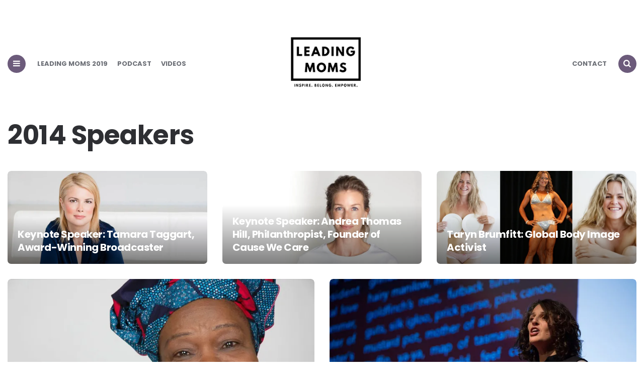

--- FILE ---
content_type: text/html; charset=UTF-8
request_url: http://leadingmoms.ca/category/speaker/2014/
body_size: 12943
content:
<!DOCTYPE html>
<html lang="en-US">
<head>
<meta charset="UTF-8">
<meta name="viewport" content="width=device-width, initial-scale=1.0">
<link rel="profile" href="http://gmpg.org/xfn/11">

<title>2014 Speakers &#8211; Leading Moms</title>
<meta name='robots' content='max-image-preview:large' />

<!-- Google Tag Manager for WordPress by gtm4wp.com -->
<script data-cfasync="false" data-pagespeed-no-defer>
	var gtm4wp_datalayer_name = "dataLayer";
	var dataLayer = dataLayer || [];
</script>
<!-- End Google Tag Manager for WordPress by gtm4wp.com --><link rel='dns-prefetch' href='//secure.gravatar.com' />
<link rel='dns-prefetch' href='//stats.wp.com' />
<link rel='dns-prefetch' href='//fonts.googleapis.com' />
<link rel='dns-prefetch' href='//v0.wordpress.com' />
<link rel='dns-prefetch' href='//c0.wp.com' />
<link rel='dns-prefetch' href='//i0.wp.com' />
<script type="text/javascript">
window._wpemojiSettings = {"baseUrl":"https:\/\/s.w.org\/images\/core\/emoji\/14.0.0\/72x72\/","ext":".png","svgUrl":"https:\/\/s.w.org\/images\/core\/emoji\/14.0.0\/svg\/","svgExt":".svg","source":{"concatemoji":"http:\/\/leadingmoms.ca\/wp-includes\/js\/wp-emoji-release.min.js?ver=6.1.9"}};
/*! This file is auto-generated */
!function(e,a,t){var n,r,o,i=a.createElement("canvas"),p=i.getContext&&i.getContext("2d");function s(e,t){var a=String.fromCharCode,e=(p.clearRect(0,0,i.width,i.height),p.fillText(a.apply(this,e),0,0),i.toDataURL());return p.clearRect(0,0,i.width,i.height),p.fillText(a.apply(this,t),0,0),e===i.toDataURL()}function c(e){var t=a.createElement("script");t.src=e,t.defer=t.type="text/javascript",a.getElementsByTagName("head")[0].appendChild(t)}for(o=Array("flag","emoji"),t.supports={everything:!0,everythingExceptFlag:!0},r=0;r<o.length;r++)t.supports[o[r]]=function(e){if(p&&p.fillText)switch(p.textBaseline="top",p.font="600 32px Arial",e){case"flag":return s([127987,65039,8205,9895,65039],[127987,65039,8203,9895,65039])?!1:!s([55356,56826,55356,56819],[55356,56826,8203,55356,56819])&&!s([55356,57332,56128,56423,56128,56418,56128,56421,56128,56430,56128,56423,56128,56447],[55356,57332,8203,56128,56423,8203,56128,56418,8203,56128,56421,8203,56128,56430,8203,56128,56423,8203,56128,56447]);case"emoji":return!s([129777,127995,8205,129778,127999],[129777,127995,8203,129778,127999])}return!1}(o[r]),t.supports.everything=t.supports.everything&&t.supports[o[r]],"flag"!==o[r]&&(t.supports.everythingExceptFlag=t.supports.everythingExceptFlag&&t.supports[o[r]]);t.supports.everythingExceptFlag=t.supports.everythingExceptFlag&&!t.supports.flag,t.DOMReady=!1,t.readyCallback=function(){t.DOMReady=!0},t.supports.everything||(n=function(){t.readyCallback()},a.addEventListener?(a.addEventListener("DOMContentLoaded",n,!1),e.addEventListener("load",n,!1)):(e.attachEvent("onload",n),a.attachEvent("onreadystatechange",function(){"complete"===a.readyState&&t.readyCallback()})),(e=t.source||{}).concatemoji?c(e.concatemoji):e.wpemoji&&e.twemoji&&(c(e.twemoji),c(e.wpemoji)))}(window,document,window._wpemojiSettings);
</script>
<style type="text/css">
img.wp-smiley,
img.emoji {
	display: inline !important;
	border: none !important;
	box-shadow: none !important;
	height: 1em !important;
	width: 1em !important;
	margin: 0 0.07em !important;
	vertical-align: -0.1em !important;
	background: none !important;
	padding: 0 !important;
}
</style>
	<link rel='stylesheet' id='wp-block-library-css' href='https://c0.wp.com/c/6.1.9/wp-includes/css/dist/block-library/style.min.css' type='text/css' media='all' />
<style id='wp-block-library-inline-css' type='text/css'>
.has-text-align-justify{text-align:justify;}
</style>
<link rel='stylesheet' id='jetpack-videopress-video-block-view-css' href='http://leadingmoms.ca/wp-content/plugins/jetpack/jetpack_vendor/automattic/jetpack-videopress/build/block-editor/blocks/video/view.css?minify=false&#038;ver=317afd605f368082816f' type='text/css' media='all' />
<link rel='stylesheet' id='mediaelement-css' href='https://c0.wp.com/c/6.1.9/wp-includes/js/mediaelement/mediaelementplayer-legacy.min.css' type='text/css' media='all' />
<link rel='stylesheet' id='wp-mediaelement-css' href='https://c0.wp.com/c/6.1.9/wp-includes/js/mediaelement/wp-mediaelement.min.css' type='text/css' media='all' />
<link rel='stylesheet' id='classic-theme-styles-css' href='https://c0.wp.com/c/6.1.9/wp-includes/css/classic-themes.min.css' type='text/css' media='all' />
<style id='global-styles-inline-css' type='text/css'>
body{--wp--preset--color--black: #000000;--wp--preset--color--cyan-bluish-gray: #abb8c3;--wp--preset--color--white: #ffffff;--wp--preset--color--pale-pink: #f78da7;--wp--preset--color--vivid-red: #cf2e2e;--wp--preset--color--luminous-vivid-orange: #ff6900;--wp--preset--color--luminous-vivid-amber: #fcb900;--wp--preset--color--light-green-cyan: #7bdcb5;--wp--preset--color--vivid-green-cyan: #00d084;--wp--preset--color--pale-cyan-blue: #8ed1fc;--wp--preset--color--vivid-cyan-blue: #0693e3;--wp--preset--color--vivid-purple: #9b51e0;--wp--preset--color--theme-color-one: #6c5b7b;--wp--preset--color--theme-color-two: #f67280;--wp--preset--color--theme-color-three: #f8b195;--wp--preset--color--theme-color-four: #c06c84;--wp--preset--color--very-dark-grey: #2e2f33;--wp--preset--color--dark-grey: #45464b;--wp--preset--color--medium-grey: #94979e;--wp--preset--color--light-grey: #D3D3D3;--wp--preset--gradient--vivid-cyan-blue-to-vivid-purple: linear-gradient(135deg,rgba(6,147,227,1) 0%,rgb(155,81,224) 100%);--wp--preset--gradient--light-green-cyan-to-vivid-green-cyan: linear-gradient(135deg,rgb(122,220,180) 0%,rgb(0,208,130) 100%);--wp--preset--gradient--luminous-vivid-amber-to-luminous-vivid-orange: linear-gradient(135deg,rgba(252,185,0,1) 0%,rgba(255,105,0,1) 100%);--wp--preset--gradient--luminous-vivid-orange-to-vivid-red: linear-gradient(135deg,rgba(255,105,0,1) 0%,rgb(207,46,46) 100%);--wp--preset--gradient--very-light-gray-to-cyan-bluish-gray: linear-gradient(135deg,rgb(238,238,238) 0%,rgb(169,184,195) 100%);--wp--preset--gradient--cool-to-warm-spectrum: linear-gradient(135deg,rgb(74,234,220) 0%,rgb(151,120,209) 20%,rgb(207,42,186) 40%,rgb(238,44,130) 60%,rgb(251,105,98) 80%,rgb(254,248,76) 100%);--wp--preset--gradient--blush-light-purple: linear-gradient(135deg,rgb(255,206,236) 0%,rgb(152,150,240) 100%);--wp--preset--gradient--blush-bordeaux: linear-gradient(135deg,rgb(254,205,165) 0%,rgb(254,45,45) 50%,rgb(107,0,62) 100%);--wp--preset--gradient--luminous-dusk: linear-gradient(135deg,rgb(255,203,112) 0%,rgb(199,81,192) 50%,rgb(65,88,208) 100%);--wp--preset--gradient--pale-ocean: linear-gradient(135deg,rgb(255,245,203) 0%,rgb(182,227,212) 50%,rgb(51,167,181) 100%);--wp--preset--gradient--electric-grass: linear-gradient(135deg,rgb(202,248,128) 0%,rgb(113,206,126) 100%);--wp--preset--gradient--midnight: linear-gradient(135deg,rgb(2,3,129) 0%,rgb(40,116,252) 100%);--wp--preset--duotone--dark-grayscale: url('#wp-duotone-dark-grayscale');--wp--preset--duotone--grayscale: url('#wp-duotone-grayscale');--wp--preset--duotone--purple-yellow: url('#wp-duotone-purple-yellow');--wp--preset--duotone--blue-red: url('#wp-duotone-blue-red');--wp--preset--duotone--midnight: url('#wp-duotone-midnight');--wp--preset--duotone--magenta-yellow: url('#wp-duotone-magenta-yellow');--wp--preset--duotone--purple-green: url('#wp-duotone-purple-green');--wp--preset--duotone--blue-orange: url('#wp-duotone-blue-orange');--wp--preset--font-size--small: 13px;--wp--preset--font-size--medium: 20px;--wp--preset--font-size--large: 36px;--wp--preset--font-size--x-large: 42px;--wp--preset--spacing--20: 0.44rem;--wp--preset--spacing--30: 0.67rem;--wp--preset--spacing--40: 1rem;--wp--preset--spacing--50: 1.5rem;--wp--preset--spacing--60: 2.25rem;--wp--preset--spacing--70: 3.38rem;--wp--preset--spacing--80: 5.06rem;}:where(.is-layout-flex){gap: 0.5em;}body .is-layout-flow > .alignleft{float: left;margin-inline-start: 0;margin-inline-end: 2em;}body .is-layout-flow > .alignright{float: right;margin-inline-start: 2em;margin-inline-end: 0;}body .is-layout-flow > .aligncenter{margin-left: auto !important;margin-right: auto !important;}body .is-layout-constrained > .alignleft{float: left;margin-inline-start: 0;margin-inline-end: 2em;}body .is-layout-constrained > .alignright{float: right;margin-inline-start: 2em;margin-inline-end: 0;}body .is-layout-constrained > .aligncenter{margin-left: auto !important;margin-right: auto !important;}body .is-layout-constrained > :where(:not(.alignleft):not(.alignright):not(.alignfull)){max-width: var(--wp--style--global--content-size);margin-left: auto !important;margin-right: auto !important;}body .is-layout-constrained > .alignwide{max-width: var(--wp--style--global--wide-size);}body .is-layout-flex{display: flex;}body .is-layout-flex{flex-wrap: wrap;align-items: center;}body .is-layout-flex > *{margin: 0;}:where(.wp-block-columns.is-layout-flex){gap: 2em;}.has-black-color{color: var(--wp--preset--color--black) !important;}.has-cyan-bluish-gray-color{color: var(--wp--preset--color--cyan-bluish-gray) !important;}.has-white-color{color: var(--wp--preset--color--white) !important;}.has-pale-pink-color{color: var(--wp--preset--color--pale-pink) !important;}.has-vivid-red-color{color: var(--wp--preset--color--vivid-red) !important;}.has-luminous-vivid-orange-color{color: var(--wp--preset--color--luminous-vivid-orange) !important;}.has-luminous-vivid-amber-color{color: var(--wp--preset--color--luminous-vivid-amber) !important;}.has-light-green-cyan-color{color: var(--wp--preset--color--light-green-cyan) !important;}.has-vivid-green-cyan-color{color: var(--wp--preset--color--vivid-green-cyan) !important;}.has-pale-cyan-blue-color{color: var(--wp--preset--color--pale-cyan-blue) !important;}.has-vivid-cyan-blue-color{color: var(--wp--preset--color--vivid-cyan-blue) !important;}.has-vivid-purple-color{color: var(--wp--preset--color--vivid-purple) !important;}.has-black-background-color{background-color: var(--wp--preset--color--black) !important;}.has-cyan-bluish-gray-background-color{background-color: var(--wp--preset--color--cyan-bluish-gray) !important;}.has-white-background-color{background-color: var(--wp--preset--color--white) !important;}.has-pale-pink-background-color{background-color: var(--wp--preset--color--pale-pink) !important;}.has-vivid-red-background-color{background-color: var(--wp--preset--color--vivid-red) !important;}.has-luminous-vivid-orange-background-color{background-color: var(--wp--preset--color--luminous-vivid-orange) !important;}.has-luminous-vivid-amber-background-color{background-color: var(--wp--preset--color--luminous-vivid-amber) !important;}.has-light-green-cyan-background-color{background-color: var(--wp--preset--color--light-green-cyan) !important;}.has-vivid-green-cyan-background-color{background-color: var(--wp--preset--color--vivid-green-cyan) !important;}.has-pale-cyan-blue-background-color{background-color: var(--wp--preset--color--pale-cyan-blue) !important;}.has-vivid-cyan-blue-background-color{background-color: var(--wp--preset--color--vivid-cyan-blue) !important;}.has-vivid-purple-background-color{background-color: var(--wp--preset--color--vivid-purple) !important;}.has-black-border-color{border-color: var(--wp--preset--color--black) !important;}.has-cyan-bluish-gray-border-color{border-color: var(--wp--preset--color--cyan-bluish-gray) !important;}.has-white-border-color{border-color: var(--wp--preset--color--white) !important;}.has-pale-pink-border-color{border-color: var(--wp--preset--color--pale-pink) !important;}.has-vivid-red-border-color{border-color: var(--wp--preset--color--vivid-red) !important;}.has-luminous-vivid-orange-border-color{border-color: var(--wp--preset--color--luminous-vivid-orange) !important;}.has-luminous-vivid-amber-border-color{border-color: var(--wp--preset--color--luminous-vivid-amber) !important;}.has-light-green-cyan-border-color{border-color: var(--wp--preset--color--light-green-cyan) !important;}.has-vivid-green-cyan-border-color{border-color: var(--wp--preset--color--vivid-green-cyan) !important;}.has-pale-cyan-blue-border-color{border-color: var(--wp--preset--color--pale-cyan-blue) !important;}.has-vivid-cyan-blue-border-color{border-color: var(--wp--preset--color--vivid-cyan-blue) !important;}.has-vivid-purple-border-color{border-color: var(--wp--preset--color--vivid-purple) !important;}.has-vivid-cyan-blue-to-vivid-purple-gradient-background{background: var(--wp--preset--gradient--vivid-cyan-blue-to-vivid-purple) !important;}.has-light-green-cyan-to-vivid-green-cyan-gradient-background{background: var(--wp--preset--gradient--light-green-cyan-to-vivid-green-cyan) !important;}.has-luminous-vivid-amber-to-luminous-vivid-orange-gradient-background{background: var(--wp--preset--gradient--luminous-vivid-amber-to-luminous-vivid-orange) !important;}.has-luminous-vivid-orange-to-vivid-red-gradient-background{background: var(--wp--preset--gradient--luminous-vivid-orange-to-vivid-red) !important;}.has-very-light-gray-to-cyan-bluish-gray-gradient-background{background: var(--wp--preset--gradient--very-light-gray-to-cyan-bluish-gray) !important;}.has-cool-to-warm-spectrum-gradient-background{background: var(--wp--preset--gradient--cool-to-warm-spectrum) !important;}.has-blush-light-purple-gradient-background{background: var(--wp--preset--gradient--blush-light-purple) !important;}.has-blush-bordeaux-gradient-background{background: var(--wp--preset--gradient--blush-bordeaux) !important;}.has-luminous-dusk-gradient-background{background: var(--wp--preset--gradient--luminous-dusk) !important;}.has-pale-ocean-gradient-background{background: var(--wp--preset--gradient--pale-ocean) !important;}.has-electric-grass-gradient-background{background: var(--wp--preset--gradient--electric-grass) !important;}.has-midnight-gradient-background{background: var(--wp--preset--gradient--midnight) !important;}.has-small-font-size{font-size: var(--wp--preset--font-size--small) !important;}.has-medium-font-size{font-size: var(--wp--preset--font-size--medium) !important;}.has-large-font-size{font-size: var(--wp--preset--font-size--large) !important;}.has-x-large-font-size{font-size: var(--wp--preset--font-size--x-large) !important;}
.wp-block-navigation a:where(:not(.wp-element-button)){color: inherit;}
:where(.wp-block-columns.is-layout-flex){gap: 2em;}
.wp-block-pullquote{font-size: 1.5em;line-height: 1.6;}
</style>
<link rel='stylesheet' id='contact-form-7-css' href='http://leadingmoms.ca/wp-content/plugins/contact-form-7/includes/css/styles.css?ver=5.7.6' type='text/css' media='all' />
<link rel='stylesheet' id='theme-my-login-css' href='http://leadingmoms.ca/wp-content/plugins/theme-my-login/assets/styles/theme-my-login.min.css?ver=7.1.5' type='text/css' media='all' />
<link rel='stylesheet' id='fontello-css' href='http://leadingmoms.ca/wp-content/themes/carrino/css/fontello/css/fontello.css' type='text/css' media='all' />
<link rel='stylesheet' id='carrino-google-font-poppins-css' href='https://fonts.googleapis.com/css?family=Poppins:400,500,600,700,700i,800,800i' type='text/css' media='all' />
<link rel='stylesheet' id='carrino-reset-css' href='http://leadingmoms.ca/wp-content/themes/carrino/css/normalize.css?ver=1.0.0' type='text/css' media='all' />
<link rel='stylesheet' id='carrino-style-css' href='http://leadingmoms.ca/wp-content/themes/carrino/style.css?ver=1.3.2' type='text/css' media='all' />
<link rel='stylesheet' id='carrino-gutenberg-css' href='http://leadingmoms.ca/wp-content/themes/carrino/css/gutenberg.css?ver=1.0.0' type='text/css' media='all' />
<link rel='stylesheet' id='boosted-elements-progression-frontend-styles-css' href='http://leadingmoms.ca/wp-content/plugins/boosted-elements-progression/assets/css/frontend.min.css?ver=6.1.9' type='text/css' media='all' />
<link rel='stylesheet' id='boosted-elements-progression-prettyphoto-optional-css' href='http://leadingmoms.ca/wp-content/plugins/boosted-elements-progression/assets/css/prettyphoto.min.css?ver=6.1.9' type='text/css' media='all' />
<link rel='stylesheet' id='jetpack_css-css' href='https://c0.wp.com/p/jetpack/12.1.2/css/jetpack.css' type='text/css' media='all' />
<script type='text/javascript' src='https://c0.wp.com/c/6.1.9/wp-includes/js/jquery/jquery.min.js' id='jquery-core-js'></script>
<script type='text/javascript' src='https://c0.wp.com/c/6.1.9/wp-includes/js/jquery/jquery-migrate.min.js' id='jquery-migrate-js'></script>
<script type='text/javascript' src='http://leadingmoms.ca/wp-content/themes/carrino/js/main.js?ver=1.0.0' id='carrino-main-js'></script>
<link rel="https://api.w.org/" href="http://leadingmoms.ca/wp-json/" /><link rel="alternate" type="application/json" href="http://leadingmoms.ca/wp-json/wp/v2/categories/19" /><link rel="EditURI" type="application/rsd+xml" title="RSD" href="http://leadingmoms.ca/xmlrpc.php?rsd" />
<link rel="wlwmanifest" type="application/wlwmanifest+xml" href="http://leadingmoms.ca/wp-includes/wlwmanifest.xml" />
<meta name="generator" content="WordPress 6.1.9" />
	<link rel="preconnect" href="https://fonts.googleapis.com">
	<link rel="preconnect" href="https://fonts.gstatic.com">
	<script type="text/javascript"><!--
function powerpress_pinw(pinw_url){window.open(pinw_url, 'PowerPressPlayer','toolbar=0,status=0,resizable=1,width=460,height=320');	return false;}
//-->
</script>
	<style>img#wpstats{display:none}</style>
		
<!-- Google Tag Manager for WordPress by gtm4wp.com -->
<!-- GTM Container placement set to automatic -->
<script data-cfasync="false" data-pagespeed-no-defer type="text/javascript">
	var dataLayer_content = {"pagePostType":"post","pagePostType2":"category-post","pageCategory":["2014","news"]};
	dataLayer.push( dataLayer_content );
</script>
<script data-cfasync="false">
(function(w,d,s,l,i){w[l]=w[l]||[];w[l].push({'gtm.start':
new Date().getTime(),event:'gtm.js'});var f=d.getElementsByTagName(s)[0],
j=d.createElement(s),dl=l!='dataLayer'?'&l='+l:'';j.async=true;j.src=
'//www.googletagmanager.com/gtm.'+'js?id='+i+dl;f.parentNode.insertBefore(j,f);
})(window,document,'script','dataLayer','GTM-T7RLMJG');
</script>
<!-- End Google Tag Manager -->
<!-- End Google Tag Manager for WordPress by gtm4wp.com --><meta name="generator" content="Elementor 3.13.2; features: a11y_improvements, additional_custom_breakpoints; settings: css_print_method-external, google_font-enabled, font_display-auto">
			<style type="text/css">
				/* If html does not have either class, do not show lazy loaded images. */
				html:not( .jetpack-lazy-images-js-enabled ):not( .js ) .jetpack-lazy-image {
					display: none;
				}
			</style>
			<script>
				document.documentElement.classList.add(
					'jetpack-lazy-images-js-enabled'
				);
			</script>
		
<!-- Jetpack Open Graph Tags -->
<meta property="og:type" content="website" />
<meta property="og:title" content="2014 Speakers &#8211; Leading Moms" />
<meta property="og:url" content="http://leadingmoms.ca/category/speaker/2014/" />
<meta property="og:site_name" content="Leading Moms" />
<meta property="og:image" content="https://i0.wp.com/leadingmoms.ca/wp-content/uploads/2018/11/cropped-Leading-moms-square-logo.png?fit=512%2C512" />
<meta property="og:image:width" content="512" />
<meta property="og:image:height" content="512" />
<meta property="og:image:alt" content="" />
<meta property="og:locale" content="en_US" />

<!-- End Jetpack Open Graph Tags -->
<link rel="icon" href="https://i0.wp.com/leadingmoms.ca/wp-content/uploads/2018/11/cropped-Leading-moms-square-logo.png?fit=32%2C32" sizes="32x32" />
<link rel="icon" href="https://i0.wp.com/leadingmoms.ca/wp-content/uploads/2018/11/cropped-Leading-moms-square-logo.png?fit=192%2C192" sizes="192x192" />
<link rel="apple-touch-icon" href="https://i0.wp.com/leadingmoms.ca/wp-content/uploads/2018/11/cropped-Leading-moms-square-logo.png?fit=180%2C180" />
<meta name="msapplication-TileImage" content="https://i0.wp.com/leadingmoms.ca/wp-content/uploads/2018/11/cropped-Leading-moms-square-logo.png?fit=270%2C270" />
	<style id="egf-frontend-styles" type="text/css">
		p {} h1 {} h2 {} h3 {} h4 {} h5 {} h6 {} 	</style>
	</head>


<body class="archive category category-19 wp-custom-logo has-sticky-nav elementor-default elementor-kit-">

	<!-- fade the body when slide menu is active -->
	<div class="body-fade"></div>

	
	
	<header id="site-header" class="site-header logo-split-menu sticky-nav">

		<div class="container header-layout-wrapper">

			
			<span class="toggle toggle-menu mobile-only">
				<span><i class="icon-menu-1"></i></span><span class="screen-reader-text">Menu</span>
			</span>


	
				<div class="logo-wrapper mobile-only"><a href="http://leadingmoms.ca/" class="custom-logo-link" rel="home"><img src="http://leadingmoms.ca/wp-content/uploads/2019/04/LEADING-MOMS-LOGO-black-on-trans-apr-19.png" alt="Leading Moms" class="custom-logo" /></a></div>

					<span class="toggle toggle-search mobile-only"><span><i class="icon-search"></i></span><span class="screen-reader-text">Search</span></span>


					
		</div>
			
		
				<nav class="menu-primary-navigation-container">
					<ul class="primary-nav" id="primary-nav">
													<li class="toggle toggle-menu alignleft"><span><i class="icon-menu-1"></i></span></li>
												<li class="menu-item split-menu">

						<div class="menu-main-left-container"><ul id="split-menu-left" class="split-menu-left"><li id="menu-item-3820" class="menu-item menu-item-type-post_type menu-item-object-post menu-item-3820"><a href="http://leadingmoms.ca/an-evening-to-celebrate/">Leading Moms 2019</a></li>
<li id="menu-item-3361" class="menu-item menu-item-type-post_type menu-item-object-post menu-item-3361"><a href="http://leadingmoms.ca/leading-moms-podcast/">Podcast</a></li>
<li id="menu-item-3492" class="menu-item menu-item-type-post_type menu-item-object-page menu-item-3492"><a href="http://leadingmoms.ca/videos/">Videos</a></li>
</ul></div>
				 		</li>
				 		<li class="menu-item logo-in-menu">
						 <div class="logo-wrapper mobile-only"><a href="http://leadingmoms.ca/" class="custom-logo-link" rel="home"><img src="http://leadingmoms.ca/wp-content/uploads/2019/04/LEADING-MOMS-LOGO-black-on-trans-apr-19.png" alt="Leading Moms" class="custom-logo" /></a></div>
						</li>
						<li class="menu-item split-menu">

						<div class="menu-main-right-container"><ul id="split-menu-right" class="split-menu-right"><li id="menu-item-3236" class="menu-item menu-item-type-post_type menu-item-object-page menu-item-3236"><a href="http://leadingmoms.ca/contact/">Contact</a></li>
</ul></div>
				 		</li>
				 							 		<li class="toggle toggle-search alignright"><span><i class="icon-search"></i></span></li>
					 					 	</ul>
				 </nav>


			
	</header><!-- .site-header -->

	<!-- site search -->
	<div class="site-search">
		<i class="icon-cancel toggle-search"></i>
		

<form role="search" method="get" class="search-form" action="http://leadingmoms.ca/">
	<label for="search-form-6977d196926ff">
		<span class="screen-reader-text">Search for:</span>
	</label>
	<input type="search" id="search-form-6977d196926ff" class="search-field" placeholder="Search and press Enter" value="" name="s" />
	<button type="submit" class="search-submit"><i class="icon-search"></i><span class="screen-reader-text">Search</span></button>
</form>
	</div>

	
<aside class="mobile-navigation slide-menu sidebar" aria-label="Blog Sidebar">
		<span class="close-menu"><i class="icon-cancel"></i></span>
		<div class="logo-wrapper mobile-only"><a href="http://leadingmoms.ca/" class="custom-logo-link" rel="home"><img src="http://leadingmoms.ca/wp-content/uploads/2019/04/LEADING-MOMS-LOGO-black-on-trans-apr-19.png" alt="Leading Moms" class="custom-logo" /></a></div>
		<nav class="primary-nav-sidebar-wrapper mobile-only"><ul id="primary-nav-sidebar" class="primary-nav-sidebar"><li id="menu-item-1993" class="menu-item menu-item-type-post_type menu-item-object-page menu-item-1993"><a href="http://leadingmoms.ca/leading-moms/">About Leading Moms</a><span class="expand"></span></li>
<li id="menu-item-3654" class="menu-item menu-item-type-post_type menu-item-object-post menu-item-3654"><a href="http://leadingmoms.ca/leading-moms-celebrate-2019/">Get Tickets</a><span class="expand"></span></li>
<li id="menu-item-3655" class="menu-item menu-item-type-post_type menu-item-object-page menu-item-3655"><a href="http://leadingmoms.ca/videos/">Videos</a><span class="expand"></span></li>
<li id="menu-item-3653" class="menu-item menu-item-type-post_type menu-item-object-post menu-item-3653"><a href="http://leadingmoms.ca/leading-moms-podcast/">Podcasts</a><span class="expand"></span></li>
<li id="menu-item-2015" class="menu-item menu-item-type-post_type menu-item-object-page menu-item-2015"><a href="http://leadingmoms.ca/contact/">Contact</a><span class="expand"></span></li>
</ul></nav><section id="text-7" class="widget widget_text"><h3 class="widget-title">Tickets Available: Leading Moms: Celebrate</h3>			<div class="textwidget"><p><strong>When:</strong> Wednesday, May 29 at 5 to 10pm<br />
<strong>Where:</strong> Gold Corp Stage at BMO Theatre Centre</p>
<p>Join us on Wednesday, May 29 as we celebrate Vancouver women and their storytelling.</p>
<p><strong>VMTop30 VIP Reception</strong><br />
5 to 6:30pm</p>
<p><strong>Leading Moms: CELEBRATE</strong><br />
6:30pm to 10pm<br />
Talks begin at 7pm SHARP</p>
<p><a href="/leading-moms-celebrate/"><img src="https://i0.wp.com/www.leadingmoms.ca/wp-content/uploads/2019/04/leading_moms_get_tickets.png?resize=145%2C54" width="145" height="54" alt="Book Online Now" data-recalc-dims="1"></a></p>
</div>
		</section><section id="text-8" class="widget widget_text"><h3 class="widget-title">2019 Leading Moms Speakers and Presenters</h3>			<div class="textwidget"><div dir="ltr">
<ul id="mce_0" class="editor-rich-text__tinymce mce-content-body" role="textbox" contenteditable="true" aria-label="Write list…" aria-autocomplete="list" aria-multiline="true" data-is-placeholder-visible="false">
<li>Christine Pilkington, Leading Moms Producer, Host and MC</li>
<li><a href="http://www.leadingmoms.ca/gillian-behnke/">Gillian Behnke</a>, Mom Camp CEO</li>
<li><a href="http://www.leadingmoms.ca/april-bellia/">April Bellia</a>, Founder of Granola Girl</li>
<li><a href="http://www.leadingmoms.ca/rebecca-bligh/">Rebecca Bligh</a>, Councillor, City of Vancouver</li>
<li><a href="http://www.leadingmoms.ca/codi-darnell/">Codi Darnell</a>, Blogger, Help Codi Heal. Winner, 2018 VMTop30</li>
<li><a href="http://www.leadingmoms.ca/shauna-elton/">Shauna Elton</a>, Choreographer, Teacher and Dancer</li>
<li><a href="http://www.leadingmoms.ca/melissa-keen-co-founder-of-thyroid-bc">Melissa Keen</a>, Co-founder, Thyroid BC</li>
</ul>
</div>
</div>
		</section>		
	</aside>

	






	<div class="wrap">

		<header class="container page-header">
					<h1 class="page-title">2014 Speakers</h1>		</header><!-- .page-header -->

		<main id="main" class="site-main no-page-numbers pagination-arrows">
				
		
			<div id="primary" class="content-area flex-grid grid cols-3 landscape-aspect-ratio">

			
			

<article id="post-1143" class="flex-box cover post-1143 post type-post status-publish format-standard has-post-thumbnail hentry category-19 category-news">

	
	
	
		<div class="post-thumbnail">

			
											<a href="http://leadingmoms.ca/tamara-taggart/">
					<img width="900" height="420" src="https://i0.wp.com/leadingmoms.ca/wp-content/uploads/2014/08/Tamara-Taggart-Slider.jpg?resize=900%2C420" class="attachment-carrino-landscape-image size-carrino-landscape-image wp-post-image jetpack-lazy-image" alt decoding="async" data-lazy-src="https://i0.wp.com/leadingmoms.ca/wp-content/uploads/2014/08/Tamara-Taggart-Slider.jpg?resize=900%2C420&amp;is-pending-load=1" srcset="[data-uri]">				</a>
								</div><!-- .post-thumbnail -->
	
	
	<header class="entry-header">
		
<h3 class="entry-title"><a href="http://leadingmoms.ca/tamara-taggart/" rel="bookmark">Keynote Speaker: Tamara Taggart, Award-Winning Broadcaster</a></h3>	</header><!-- .entry-header -->

	

	
</article><!-- #post-## -->


<article id="post-956" class="flex-box cover post-956 post type-post status-publish format-standard has-post-thumbnail hentry category-19 category-news">

	
	
	
		<div class="post-thumbnail">

			
											<a href="http://leadingmoms.ca/andrea-thomas-hill/">
					<img width="900" height="420" src="https://i0.wp.com/leadingmoms.ca/wp-content/uploads/2014/08/Andrea_Hill_slider.jpg?resize=900%2C420" class="attachment-carrino-landscape-image size-carrino-landscape-image wp-post-image jetpack-lazy-image" alt="Andrea Thomas Hill" decoding="async" data-lazy-src="https://i0.wp.com/leadingmoms.ca/wp-content/uploads/2014/08/Andrea_Hill_slider.jpg?resize=900%2C420&amp;is-pending-load=1" srcset="[data-uri]">				</a>
								</div><!-- .post-thumbnail -->
	
	
	<header class="entry-header">
		
<h3 class="entry-title"><a href="http://leadingmoms.ca/andrea-thomas-hill/" rel="bookmark">Keynote Speaker: Andrea Thomas Hill, Philanthropist, Founder of Cause We Care</a></h3>	</header><!-- .entry-header -->

	

	
</article><!-- #post-## -->


<article id="post-1294" class="flex-box cover post-1294 post type-post status-publish format-standard has-post-thumbnail hentry category-19 category-news">

	
	
	
		<div class="post-thumbnail">

			
											<a href="http://leadingmoms.ca/taryn-brumfitt/">
					<img width="900" height="420" src="https://i0.wp.com/leadingmoms.ca/wp-content/uploads/2014/09/Taryn-Brumfitt-slider.jpg?resize=900%2C420" class="attachment-carrino-landscape-image size-carrino-landscape-image wp-post-image jetpack-lazy-image" alt decoding="async" data-lazy-src="https://i0.wp.com/leadingmoms.ca/wp-content/uploads/2014/09/Taryn-Brumfitt-slider.jpg?resize=900%2C420&amp;is-pending-load=1" srcset="[data-uri]">				</a>
								</div><!-- .post-thumbnail -->
	
	
	<header class="entry-header">
		
<h3 class="entry-title"><a href="http://leadingmoms.ca/taryn-brumfitt/" rel="bookmark">Taryn Brumfitt: Global Body Image Activist</a></h3>	</header><!-- .entry-header -->

	

	
</article><!-- #post-## -->


<article id="post-1101" class="flex-box cover post-1101 post type-post status-publish format-standard has-post-thumbnail hentry category-19 category-news">

	
	
	
		<div class="post-thumbnail">

			
											<a href="http://leadingmoms.ca/comfort-ero/">
					<img width="744" height="500" src="https://i0.wp.com/leadingmoms.ca/wp-content/uploads/2014/08/Comfort-Ero-profile.jpg?resize=744%2C500" class="attachment-carrino-landscape-image size-carrino-landscape-image wp-post-image jetpack-lazy-image" alt decoding="async" data-lazy-srcset="https://i0.wp.com/leadingmoms.ca/wp-content/uploads/2014/08/Comfort-Ero-profile.jpg?w=744 744w, https://i0.wp.com/leadingmoms.ca/wp-content/uploads/2014/08/Comfort-Ero-profile.jpg?resize=300%2C202 300w, https://i0.wp.com/leadingmoms.ca/wp-content/uploads/2014/08/Comfort-Ero-profile.jpg?resize=600%2C403 600w" data-lazy-sizes="(max-width: 744px) 100vw, 744px" data-lazy-src="https://i0.wp.com/leadingmoms.ca/wp-content/uploads/2014/08/Comfort-Ero-profile.jpg?resize=744%2C500&amp;is-pending-load=1" srcset="[data-uri]">				</a>
								</div><!-- .post-thumbnail -->
	
	
	<header class="entry-header">
		
<h3 class="entry-title"><a href="http://leadingmoms.ca/comfort-ero/" rel="bookmark">Comfort Ero, Storyteller</a></h3>	</header><!-- .entry-header -->

	

	
</article><!-- #post-## -->


<article id="post-1022" class="flex-box cover post-1022 post type-post status-publish format-standard has-post-thumbnail hentry category-19 category-news category-speaker">

	
	
	
		<div class="post-thumbnail">

			
											<a href="http://leadingmoms.ca/marnie-goldenberg/">
					<img width="744" height="500" src="https://i0.wp.com/leadingmoms.ca/wp-content/uploads/2014/07/Marnie-Goldenberg-profile.jpg?resize=744%2C500" class="attachment-carrino-landscape-image size-carrino-landscape-image wp-post-image jetpack-lazy-image" alt decoding="async" data-lazy-srcset="https://i0.wp.com/leadingmoms.ca/wp-content/uploads/2014/07/Marnie-Goldenberg-profile.jpg?w=744 744w, https://i0.wp.com/leadingmoms.ca/wp-content/uploads/2014/07/Marnie-Goldenberg-profile.jpg?resize=300%2C202 300w, https://i0.wp.com/leadingmoms.ca/wp-content/uploads/2014/07/Marnie-Goldenberg-profile.jpg?resize=600%2C403 600w" data-lazy-sizes="(max-width: 744px) 100vw, 744px" data-lazy-src="https://i0.wp.com/leadingmoms.ca/wp-content/uploads/2014/07/Marnie-Goldenberg-profile.jpg?resize=744%2C500&amp;is-pending-load=1" srcset="[data-uri]">				</a>
								</div><!-- .post-thumbnail -->
	
	
	<header class="entry-header">
		
<h3 class="entry-title"><a href="http://leadingmoms.ca/marnie-goldenberg/" rel="bookmark">Marnie Goldenberg: Sex Educator, Speaker</a></h3>	</header><!-- .entry-header -->

	

	
</article><!-- #post-## -->
</div><div class="content-area flex-grid cols-1 landscape-aspect-ratio">

<article id="post-1017" class="flex-box cover post-1017 post type-post status-publish format-standard has-post-thumbnail hentry category-19 category-news category-speaker">

	
	
	
		<div class="post-thumbnail">

			
											<a href="http://leadingmoms.ca/keri-anne-livingstone/">
					<img width="744" height="500" src="https://i0.wp.com/leadingmoms.ca/wp-content/uploads/2014/07/Keri-anne-Livingstone-profile.jpg?resize=744%2C500" class="attachment-carrino-landscape-image size-carrino-landscape-image wp-post-image jetpack-lazy-image" alt decoding="async" data-lazy-srcset="https://i0.wp.com/leadingmoms.ca/wp-content/uploads/2014/07/Keri-anne-Livingstone-profile.jpg?w=744 744w, https://i0.wp.com/leadingmoms.ca/wp-content/uploads/2014/07/Keri-anne-Livingstone-profile.jpg?resize=300%2C202 300w, https://i0.wp.com/leadingmoms.ca/wp-content/uploads/2014/07/Keri-anne-Livingstone-profile.jpg?resize=600%2C403 600w" data-lazy-sizes="(max-width: 744px) 100vw, 744px" data-lazy-src="https://i0.wp.com/leadingmoms.ca/wp-content/uploads/2014/07/Keri-anne-Livingstone-profile.jpg?resize=744%2C500&amp;is-pending-load=1" srcset="[data-uri]">				</a>
								</div><!-- .post-thumbnail -->
	
	
	<header class="entry-header">
		
<h3 class="entry-title"><a href="http://leadingmoms.ca/keri-anne-livingstone/" rel="bookmark">Keri-Anne Livingstone: Certified Professional Coach, Speaker</a></h3>	</header><!-- .entry-header -->

	

	
</article><!-- #post-## -->

	<nav class="navigation pagination" aria-label="Posts">
		<h2 class="screen-reader-text">Posts navigation</h2>
		<div class="nav-links"><ul class='page-numbers'>
	<li><span aria-current="page" class="page-numbers current">1</span></li>
	<li><a class="page-numbers" href="http://leadingmoms.ca/category/speaker/2014/page/2/">2</a></li>
	<li><a class="next page-numbers" href="http://leadingmoms.ca/category/speaker/2014/page/2/"><i class="icon-right-open"></i></a></li>
</ul>
</div>
	</nav>
		</div><!-- #primary -->
			</main><!-- #main -->
	</div>



<div class="footer-widget-area footer-top flex-grid cols-1 container"><section id="null-instagram-feed-2" class="widget null-instagram-feed"><h3 class="widget-title">Instagram</h3><ul class="instagram-pics instagram-size-small"><li class=""><a href="//instagram.com/p/BrVpPoij5-9/" target="_blank"  class=""><img src="//scontent-lax3-1.cdninstagram.com/v/t51.2885-15/e15/s320x320/46423386_1998706703538448_4557949748354013082_n.jpg?_nc_ht=scontent-lax3-1.cdninstagram.com&#038;_nc_cat=104&#038;_nc_ohc=gmdrqE4sPkMAX_U_nMz&#038;oh=5d7c46bd37eb1a8bd7602cb35bff55d7&#038;oe=5EF4171E"  alt="BOOM! Our latest podcast has landed and it&#039;s a good one.  Link in Bio.

Do you know your breast density? Or even why it matters? You don&#039;t want to miss this latest episode featuring CTV’s @mijungleectv. 
Says Mi-Jung Lee: “Of the thousands of stories I&#039;ve done, none have garnered more reaction than my breast cancer story and my stories about breast density.&quot;" title="BOOM! Our latest podcast has landed and it&#039;s a good one.  Link in Bio.

Do you know your breast density? Or even why it matters? You don&#039;t want to miss this latest episode featuring CTV’s @mijungleectv. 
Says Mi-Jung Lee: “Of the thousands of stories I&#039;ve done, none have garnered more reaction than my breast cancer story and my stories about breast density.&quot;"  class=""/></a></li><li class=""><a href="//instagram.com/p/BrSxKMbjayT/" target="_blank"  class=""><img src="//scontent-lax3-2.cdninstagram.com/v/t51.2885-15/e15/s320x320/47051673_301694280460691_1573171435054479630_n.jpg?_nc_ht=scontent-lax3-2.cdninstagram.com&#038;_nc_cat=111&#038;_nc_ohc=51MtRBcymrsAX9AyYX_&#038;oh=af2bdfd1add594726997e06d5c007b5d&#038;oe=5EF45395"  alt="&quot;If I have a voice, then what’s the purpose if I’m not doing something that matters?” @sophiegregoiretrudeau said, announcing that she would be an ambassador of WE Well Being and on her struggle with bulimia. “I felt that deeply inside. The moment I came out with the story, yes, it was intense, but it changed something inside of me. I think when you do share your story, you take your first steps to healing. And who doesn’t want to heal? And just be happier?”
__
#belong #belonging #belongingness #youbelong #youbelonghere #community #momcommunity #momtribe
#empoweringwomen #empoweredwomen #empowerher #empowermoms #courageous #courageouswomen #sophietrudeau #weday2018 #couragetosoar #couragetogrow #courageouswomen @wemovement #momsofinstagram #momstruggles #momssupportingmoms #momsquad #momstruggles #momsunite #momsofinsta #momslife #momsclub #mommyhood #momsofIG" title="&quot;If I have a voice, then what’s the purpose if I’m not doing something that matters?” @sophiegregoiretrudeau said, announcing that she would be an ambassador of WE Well Being and on her struggle with bulimia. “I felt that deeply inside. The moment I came out with the story, yes, it was intense, but it changed something inside of me. I think when you do share your story, you take your first steps to healing. And who doesn’t want to heal? And just be happier?”
__
#belong #belonging #belongingness #youbelong #youbelonghere #community #momcommunity #momtribe
#empoweringwomen #empoweredwomen #empowerher #empowermoms #courageous #courageouswomen #sophietrudeau #weday2018 #couragetosoar #couragetogrow #courageouswomen @wemovement #momsofinstagram #momstruggles #momssupportingmoms #momsquad #momstruggles #momsunite #momsofinsta #momslife #momsclub #mommyhood #momsofIG"  class=""/></a></li><li class=""><a href="//instagram.com/p/BrQMafEFIRP/" target="_blank"  class=""><img src="//scontent-lax3-1.cdninstagram.com/v/t51.2885-15/e15/s320x320/46707721_299476787575173_3306319111612838136_n.jpg?_nc_ht=scontent-lax3-1.cdninstagram.com&#038;_nc_cat=109&#038;_nc_ohc=xbTIqnhWz-oAX9CkvQK&#038;oh=b68ddb97d62c437488a0699116022861&#038;oe=5EF370F1"  alt="As moms, we ask questions. We have influence. We can stay informed. We have power. From Leading Moms 2015.
__
#Localshopping #shoppinglocal #localshoppingisthebest #loveyourlocalshopping #thankyouforshoppinglocal #local #localbusiness #localguides #localfarmers #momsinbusiness #mompreneur #momboss #momsofinstagram #empoweringwomen #podcastshow #podcastersofinstagram #mompodcast #leadingmoms #holidayshopping #christmasshopping" title="As moms, we ask questions. We have influence. We can stay informed. We have power. From Leading Moms 2015.
__
#Localshopping #shoppinglocal #localshoppingisthebest #loveyourlocalshopping #thankyouforshoppinglocal #local #localbusiness #localguides #localfarmers #momsinbusiness #mompreneur #momboss #momsofinstagram #empoweringwomen #podcastshow #podcastersofinstagram #mompodcast #leadingmoms #holidayshopping #christmasshopping"  class=""/></a></li><li class=""><a href="//instagram.com/p/BrNnnOSAsvs/" target="_blank"  class=""><img src="//scontent-lax3-2.cdninstagram.com/v/t51.2885-15/e15/s320x320/45635749_220917498805975_7561066159761301232_n.jpg?_nc_ht=scontent-lax3-2.cdninstagram.com&#038;_nc_cat=107&#038;_nc_ohc=CViPDFlCmgcAX_kI_7C&#038;oh=28e06e362c54258b3ee9f1cc846229a8&#038;oe=5EF4B04B"  alt="Damn straight.
__
Local shopping means: choosing your local neighbourhood retailer, purchasing goods made locally - or at least in Canada. If you are purchasing online, are you supporting a Canadian-owned company? Find out more on our latest podcast. Link in bio.
__
#Localshopping #shoppinglocal #localshoppingisthebest #loveyourlocalshopping #thankyouforshoppinglocal #local #localbusiness #localguides #localfarmers #momsinbusiness #mompreneur #momboss #momsofinstagram #empoweringwomen #podcastshow #podcastersofinstagram #mompodcast #leadingmoms #holidayshopping #christmasshopping" title="Damn straight.
__
Local shopping means: choosing your local neighbourhood retailer, purchasing goods made locally - or at least in Canada. If you are purchasing online, are you supporting a Canadian-owned company? Find out more on our latest podcast. Link in bio.
__
#Localshopping #shoppinglocal #localshoppingisthebest #loveyourlocalshopping #thankyouforshoppinglocal #local #localbusiness #localguides #localfarmers #momsinbusiness #mompreneur #momboss #momsofinstagram #empoweringwomen #podcastshow #podcastersofinstagram #mompodcast #leadingmoms #holidayshopping #christmasshopping"  class=""/></a></li><li class=""><a href="//instagram.com/p/BrGDPF8nBvc/" target="_blank"  class=""><img src="//scontent-lax3-2.cdninstagram.com/v/t51.2885-15/e15/s320x320/46077298_264966920858747_6895336109451121072_n.jpg?_nc_ht=scontent-lax3-2.cdninstagram.com&#038;_nc_cat=111&#038;_nc_ohc=iqTPtnTvmx0AX-IP7c2&#038;oh=d07abedfa7685f3dfabf483937a6ac62&#038;oe=5ECBDD46"  alt="Moms, we’ve got the power! And we share. We own 80% of the purchasing decisions and we have a real opportunity to create an impact in our communities. Check out our latest podcast to find out more. Link in bio.
__
#Localshopping #shoppinglocal #localshoppingisthebest #loveyourlocalshopping #thankyouforshoppinglocal #local #localbusiness #localguides #localfarmers #momsinbusiness #mompreneur #momboss #momsofinstagram #empoweringwomen #podcastshow #podcastersofinstagram #mompodcast #leadingmoms #holidayshopping #christmasshopping" title="Moms, we’ve got the power! And we share. We own 80% of the purchasing decisions and we have a real opportunity to create an impact in our communities. Check out our latest podcast to find out more. Link in bio.
__
#Localshopping #shoppinglocal #localshoppingisthebest #loveyourlocalshopping #thankyouforshoppinglocal #local #localbusiness #localguides #localfarmers #momsinbusiness #mompreneur #momboss #momsofinstagram #empoweringwomen #podcastshow #podcastersofinstagram #mompodcast #leadingmoms #holidayshopping #christmasshopping"  class=""/></a></li></ul><p class="clear"><a href="//instagram.com/leadingmoms/" rel="me" target="_blank" class="">Follow Leading Moms</a></p></section><section id="threeforty_social_widget-3" class="widget threeforty_social_widget"><ul class="social-icons text-icon theme"><li class="social-icon twitter"><a href="https://twitter.com/leadingmoms" class="twitter" target="_blank"><span><i class="icon-twitter"></i></span>twitter</a></li><li class="social-icon facebook"><a href="https://www.facebook.com/leadingmoms" class="facebook" target="_blank"><span><i class="icon-facebook"></i></span>facebook</a></li><li class="social-icon youtube"><a href="https://www.youtube.com/user/LeadingMoms" class="youtube" target="_blank"><span><i class="icon-youtube"></i></span>youtube</a></li><li class="social-icon instagram"><a href="https://www.instagram.com/LeadingMoms/" class="instagram" target="_blank"><span><i class="icon-instagram"></i></span>instagram</a></li></ul></section></div>
		<footer id="colophon" class="site-footer">

			<div class="container">

			

	<div class="footer-widget-area footer-columns flex-grid cols-3">
					<div class="flex-box footer-column-1">
				<section id="threeforty_posts_widget-2" class="widget threeforty_posts_widget"><h3 class="widget-title">Leading Moms 2019 Speakers</h3><ul class="list-style-list has-post-thumbnails recent-posts">
				
				<li class="widget-entry has-post-thumbnail">

					
						<div class="post-thumbnail">
							<a href="http://leadingmoms.ca/shauna-elton/">
								<img width="150" height="150" src="https://i0.wp.com/leadingmoms.ca/wp-content/uploads/2019/04/shauna_elton_leading_moms_headshot.png?resize=150%2C150" class="attachment-thumbnail size-thumbnail wp-post-image jetpack-lazy-image" alt="Shauna Elton - Leading Moms" decoding="async" data-lazy-srcset="https://i0.wp.com/leadingmoms.ca/wp-content/uploads/2019/04/shauna_elton_leading_moms_headshot.png?resize=150%2C150 150w, https://i0.wp.com/leadingmoms.ca/wp-content/uploads/2019/04/shauna_elton_leading_moms_headshot.png?resize=600%2C600 600w, https://i0.wp.com/leadingmoms.ca/wp-content/uploads/2019/04/shauna_elton_leading_moms_headshot.png?zoom=2&amp;resize=150%2C150 300w, https://i0.wp.com/leadingmoms.ca/wp-content/uploads/2019/04/shauna_elton_leading_moms_headshot.png?zoom=3&amp;resize=150%2C150 450w" data-lazy-sizes="(max-width: 150px) 100vw, 150px" data-lazy-src="https://i0.wp.com/leadingmoms.ca/wp-content/uploads/2019/04/shauna_elton_leading_moms_headshot.png?resize=150%2C150&amp;is-pending-load=1" srcset="[data-uri]">							</a>
						</div>

					
						<div class="entry-header">

	    		
	    		<a href="http://leadingmoms.ca/shauna-elton/" rel="bookmark" class="entry-title-link">Shauna Elton, Choreographer, Teacher and Dancer</a>
	    		
						</div>

	    	</li>

	        
				
				<li class="widget-entry has-post-thumbnail">

					
						<div class="post-thumbnail">
							<a href="http://leadingmoms.ca/rebecca-bligh/">
								<img width="150" height="150" src="https://i0.wp.com/leadingmoms.ca/wp-content/uploads/2019/04/rebecca_bligh_leading_moms.png?resize=150%2C150" class="attachment-thumbnail size-thumbnail wp-post-image jetpack-lazy-image" alt="Rebecca Bligh, Leading Moms Speaker" decoding="async" data-lazy-srcset="https://i0.wp.com/leadingmoms.ca/wp-content/uploads/2019/04/rebecca_bligh_leading_moms.png?resize=150%2C150 150w, https://i0.wp.com/leadingmoms.ca/wp-content/uploads/2019/04/rebecca_bligh_leading_moms.png?resize=600%2C600 600w, https://i0.wp.com/leadingmoms.ca/wp-content/uploads/2019/04/rebecca_bligh_leading_moms.png?zoom=2&amp;resize=150%2C150 300w, https://i0.wp.com/leadingmoms.ca/wp-content/uploads/2019/04/rebecca_bligh_leading_moms.png?zoom=3&amp;resize=150%2C150 450w" data-lazy-sizes="(max-width: 150px) 100vw, 150px" data-lazy-src="https://i0.wp.com/leadingmoms.ca/wp-content/uploads/2019/04/rebecca_bligh_leading_moms.png?resize=150%2C150&amp;is-pending-load=1" srcset="[data-uri]">							</a>
						</div>

					
						<div class="entry-header">

	    		
	    		<a href="http://leadingmoms.ca/rebecca-bligh/" rel="bookmark" class="entry-title-link">Rebecca Bligh, Vancouver City Councillor</a>
	    		
						</div>

	    	</li>

	        
				
				<li class="widget-entry has-post-thumbnail">

					
						<div class="post-thumbnail">
							<a href="http://leadingmoms.ca/melissa-keen-co-founder-of-thyroid-bc/">
								<img width="150" height="150" src="https://i0.wp.com/leadingmoms.ca/wp-content/uploads/2019/05/leading_moms_melissa_keen.png?resize=150%2C150" class="attachment-thumbnail size-thumbnail wp-post-image jetpack-lazy-image" alt="Melissa Keen" decoding="async" data-lazy-srcset="https://i0.wp.com/leadingmoms.ca/wp-content/uploads/2019/05/leading_moms_melissa_keen.png?resize=150%2C150 150w, https://i0.wp.com/leadingmoms.ca/wp-content/uploads/2019/05/leading_moms_melissa_keen.png?resize=600%2C600 600w, https://i0.wp.com/leadingmoms.ca/wp-content/uploads/2019/05/leading_moms_melissa_keen.png?zoom=2&amp;resize=150%2C150 300w, https://i0.wp.com/leadingmoms.ca/wp-content/uploads/2019/05/leading_moms_melissa_keen.png?zoom=3&amp;resize=150%2C150 450w" data-lazy-sizes="(max-width: 150px) 100vw, 150px" data-lazy-src="https://i0.wp.com/leadingmoms.ca/wp-content/uploads/2019/05/leading_moms_melissa_keen.png?resize=150%2C150&amp;is-pending-load=1" srcset="[data-uri]">							</a>
						</div>

					
						<div class="entry-header">

	    		
	    		<a href="http://leadingmoms.ca/melissa-keen-co-founder-of-thyroid-bc/" rel="bookmark" class="entry-title-link">Melissa Keen, Co-founder of Thyroid BC</a>
	    		
						</div>

	    	</li>

	        
				
				<li class="widget-entry has-post-thumbnail">

					
						<div class="post-thumbnail">
							<a href="http://leadingmoms.ca/gillian-behnke/">
								<img width="150" height="150" src="https://i0.wp.com/leadingmoms.ca/wp-content/uploads/2019/04/gillian_behnke_leading_moms.png?resize=150%2C150" class="attachment-thumbnail size-thumbnail wp-post-image jetpack-lazy-image" alt="Gillian Behnke - Leading Moms" decoding="async" data-lazy-srcset="https://i0.wp.com/leadingmoms.ca/wp-content/uploads/2019/04/gillian_behnke_leading_moms.png?resize=150%2C150 150w, https://i0.wp.com/leadingmoms.ca/wp-content/uploads/2019/04/gillian_behnke_leading_moms.png?resize=600%2C600 600w, https://i0.wp.com/leadingmoms.ca/wp-content/uploads/2019/04/gillian_behnke_leading_moms.png?zoom=2&amp;resize=150%2C150 300w, https://i0.wp.com/leadingmoms.ca/wp-content/uploads/2019/04/gillian_behnke_leading_moms.png?zoom=3&amp;resize=150%2C150 450w" data-lazy-sizes="(max-width: 150px) 100vw, 150px" data-lazy-src="https://i0.wp.com/leadingmoms.ca/wp-content/uploads/2019/04/gillian_behnke_leading_moms.png?resize=150%2C150&amp;is-pending-load=1" srcset="[data-uri]">							</a>
						</div>

					
						<div class="entry-header">

	    		
	    		<a href="http://leadingmoms.ca/gillian-behnke/" rel="bookmark" class="entry-title-link">Gillian Behnke, Mom Camp CEO</a>
	    		
						</div>

	    	</li>

	        
				
				<li class="widget-entry has-post-thumbnail">

					
						<div class="post-thumbnail">
							<a href="http://leadingmoms.ca/april-bellia/">
								<img width="150" height="150" src="https://i0.wp.com/leadingmoms.ca/wp-content/uploads/2019/04/april_bellia_leading_moms.png?resize=150%2C150" class="attachment-thumbnail size-thumbnail wp-post-image jetpack-lazy-image" alt="April Bellia" decoding="async" data-lazy-srcset="https://i0.wp.com/leadingmoms.ca/wp-content/uploads/2019/04/april_bellia_leading_moms.png?resize=150%2C150 150w, https://i0.wp.com/leadingmoms.ca/wp-content/uploads/2019/04/april_bellia_leading_moms.png?resize=600%2C600 600w, https://i0.wp.com/leadingmoms.ca/wp-content/uploads/2019/04/april_bellia_leading_moms.png?zoom=2&amp;resize=150%2C150 300w, https://i0.wp.com/leadingmoms.ca/wp-content/uploads/2019/04/april_bellia_leading_moms.png?zoom=3&amp;resize=150%2C150 450w" data-lazy-sizes="(max-width: 150px) 100vw, 150px" data-lazy-src="https://i0.wp.com/leadingmoms.ca/wp-content/uploads/2019/04/april_bellia_leading_moms.png?resize=150%2C150&amp;is-pending-load=1" srcset="[data-uri]">							</a>
						</div>

					
						<div class="entry-header">

	    		
	    		<a href="http://leadingmoms.ca/april-bellia/" rel="bookmark" class="entry-title-link">April Bellia, Entrepreneur, Cake Queen and Coach</a>
	    		
						</div>

	    	</li>

	        
				
				<li class="widget-entry has-post-thumbnail">

					
						<div class="post-thumbnail">
							<a href="http://leadingmoms.ca/codi-darnell/">
								<img width="150" height="150" src="https://i0.wp.com/leadingmoms.ca/wp-content/uploads/2019/04/codi_darnell_leading_moms.png?resize=150%2C150" class="attachment-thumbnail size-thumbnail wp-post-image jetpack-lazy-image" alt="Codi Darnell - Leading Moms" decoding="async" data-lazy-srcset="https://i0.wp.com/leadingmoms.ca/wp-content/uploads/2019/04/codi_darnell_leading_moms.png?resize=150%2C150 150w, https://i0.wp.com/leadingmoms.ca/wp-content/uploads/2019/04/codi_darnell_leading_moms.png?resize=600%2C600 600w, https://i0.wp.com/leadingmoms.ca/wp-content/uploads/2019/04/codi_darnell_leading_moms.png?zoom=2&amp;resize=150%2C150 300w, https://i0.wp.com/leadingmoms.ca/wp-content/uploads/2019/04/codi_darnell_leading_moms.png?zoom=3&amp;resize=150%2C150 450w" data-lazy-sizes="(max-width: 150px) 100vw, 150px" data-lazy-src="https://i0.wp.com/leadingmoms.ca/wp-content/uploads/2019/04/codi_darnell_leading_moms.png?resize=150%2C150&amp;is-pending-load=1" srcset="[data-uri]">							</a>
						</div>

					
						<div class="entry-header">

	    		
	    		<a href="http://leadingmoms.ca/codi-darnell/" rel="bookmark" class="entry-title-link">Codi Darnell, Blogger and VMTop30 2018 Winner</a>
	    		
						</div>

	    	</li>

	        </ul></section>			</div>
					<div class="flex-box footer-column-2">
				<section id="threeforty_posts_widget-4" class="widget threeforty_posts_widget"><h3 class="widget-title">Videos</h3><ul class="list-style-list has-post-thumbnails recent-posts">
				
				<li class="widget-entry has-post-thumbnail">

					
						<div class="post-thumbnail">
							<a href="http://leadingmoms.ca/shauna-elton/">
								<img width="150" height="150" src="https://i0.wp.com/leadingmoms.ca/wp-content/uploads/2019/04/shauna_elton_leading_moms_headshot.png?resize=150%2C150" class="attachment-thumbnail size-thumbnail wp-post-image jetpack-lazy-image" alt="Shauna Elton - Leading Moms" decoding="async" data-lazy-srcset="https://i0.wp.com/leadingmoms.ca/wp-content/uploads/2019/04/shauna_elton_leading_moms_headshot.png?resize=150%2C150 150w, https://i0.wp.com/leadingmoms.ca/wp-content/uploads/2019/04/shauna_elton_leading_moms_headshot.png?resize=600%2C600 600w, https://i0.wp.com/leadingmoms.ca/wp-content/uploads/2019/04/shauna_elton_leading_moms_headshot.png?zoom=2&amp;resize=150%2C150 300w, https://i0.wp.com/leadingmoms.ca/wp-content/uploads/2019/04/shauna_elton_leading_moms_headshot.png?zoom=3&amp;resize=150%2C150 450w" data-lazy-sizes="(max-width: 150px) 100vw, 150px" data-lazy-src="https://i0.wp.com/leadingmoms.ca/wp-content/uploads/2019/04/shauna_elton_leading_moms_headshot.png?resize=150%2C150&amp;is-pending-load=1" srcset="[data-uri]">							</a>
						</div>

					
						<div class="entry-header">

	    		
	    		<a href="http://leadingmoms.ca/shauna-elton/" rel="bookmark" class="entry-title-link">Shauna Elton, Choreographer, Teacher and Dancer</a>
	    		
						</div>

	    	</li>

	        
				
				<li class="widget-entry has-post-thumbnail">

					
						<div class="post-thumbnail">
							<a href="http://leadingmoms.ca/rebecca-bligh/">
								<img width="150" height="150" src="https://i0.wp.com/leadingmoms.ca/wp-content/uploads/2019/04/rebecca_bligh_leading_moms.png?resize=150%2C150" class="attachment-thumbnail size-thumbnail wp-post-image jetpack-lazy-image" alt="Rebecca Bligh, Leading Moms Speaker" decoding="async" data-lazy-srcset="https://i0.wp.com/leadingmoms.ca/wp-content/uploads/2019/04/rebecca_bligh_leading_moms.png?resize=150%2C150 150w, https://i0.wp.com/leadingmoms.ca/wp-content/uploads/2019/04/rebecca_bligh_leading_moms.png?resize=600%2C600 600w, https://i0.wp.com/leadingmoms.ca/wp-content/uploads/2019/04/rebecca_bligh_leading_moms.png?zoom=2&amp;resize=150%2C150 300w, https://i0.wp.com/leadingmoms.ca/wp-content/uploads/2019/04/rebecca_bligh_leading_moms.png?zoom=3&amp;resize=150%2C150 450w" data-lazy-sizes="(max-width: 150px) 100vw, 150px" data-lazy-src="https://i0.wp.com/leadingmoms.ca/wp-content/uploads/2019/04/rebecca_bligh_leading_moms.png?resize=150%2C150&amp;is-pending-load=1" srcset="[data-uri]">							</a>
						</div>

					
						<div class="entry-header">

	    		
	    		<a href="http://leadingmoms.ca/rebecca-bligh/" rel="bookmark" class="entry-title-link">Rebecca Bligh, Vancouver City Councillor</a>
	    		
						</div>

	    	</li>

	        
				
				<li class="widget-entry has-post-thumbnail">

					
						<div class="post-thumbnail">
							<a href="http://leadingmoms.ca/melissa-keen-co-founder-of-thyroid-bc/">
								<img width="150" height="150" src="https://i0.wp.com/leadingmoms.ca/wp-content/uploads/2019/05/leading_moms_melissa_keen.png?resize=150%2C150" class="attachment-thumbnail size-thumbnail wp-post-image jetpack-lazy-image" alt="Melissa Keen" decoding="async" data-lazy-srcset="https://i0.wp.com/leadingmoms.ca/wp-content/uploads/2019/05/leading_moms_melissa_keen.png?resize=150%2C150 150w, https://i0.wp.com/leadingmoms.ca/wp-content/uploads/2019/05/leading_moms_melissa_keen.png?resize=600%2C600 600w, https://i0.wp.com/leadingmoms.ca/wp-content/uploads/2019/05/leading_moms_melissa_keen.png?zoom=2&amp;resize=150%2C150 300w, https://i0.wp.com/leadingmoms.ca/wp-content/uploads/2019/05/leading_moms_melissa_keen.png?zoom=3&amp;resize=150%2C150 450w" data-lazy-sizes="(max-width: 150px) 100vw, 150px" data-lazy-src="https://i0.wp.com/leadingmoms.ca/wp-content/uploads/2019/05/leading_moms_melissa_keen.png?resize=150%2C150&amp;is-pending-load=1" srcset="[data-uri]">							</a>
						</div>

					
						<div class="entry-header">

	    		
	    		<a href="http://leadingmoms.ca/melissa-keen-co-founder-of-thyroid-bc/" rel="bookmark" class="entry-title-link">Melissa Keen, Co-founder of Thyroid BC</a>
	    		
						</div>

	    	</li>

	        
				
				<li class="widget-entry has-post-thumbnail">

					
						<div class="post-thumbnail">
							<a href="http://leadingmoms.ca/annie-grace-video-presenter/">
								<img width="150" height="150" src="https://i0.wp.com/leadingmoms.ca/wp-content/uploads/2018/09/annie_grace_leadingMoms.jpg?resize=150%2C150" class="attachment-thumbnail size-thumbnail wp-post-image jetpack-lazy-image" alt="Annie Grace - Leading Moms" decoding="async" data-lazy-srcset="https://i0.wp.com/leadingmoms.ca/wp-content/uploads/2018/09/annie_grace_leadingMoms.jpg?resize=150%2C150 150w, https://i0.wp.com/leadingmoms.ca/wp-content/uploads/2018/09/annie_grace_leadingMoms.jpg?resize=600%2C600 600w, https://i0.wp.com/leadingmoms.ca/wp-content/uploads/2018/09/annie_grace_leadingMoms.jpg?zoom=2&amp;resize=150%2C150 300w, https://i0.wp.com/leadingmoms.ca/wp-content/uploads/2018/09/annie_grace_leadingMoms.jpg?zoom=3&amp;resize=150%2C150 450w" data-lazy-sizes="(max-width: 150px) 100vw, 150px" data-lazy-src="https://i0.wp.com/leadingmoms.ca/wp-content/uploads/2018/09/annie_grace_leadingMoms.jpg?resize=150%2C150&amp;is-pending-load=1" srcset="[data-uri]">							</a>
						</div>

					
						<div class="entry-header">

	    		
	    		<a href="http://leadingmoms.ca/annie-grace-video-presenter/" rel="bookmark" class="entry-title-link">Annie Grace, This Naked Mind</a>
	    		
						</div>

	    	</li>

	        
				
				<li class="widget-entry has-post-thumbnail">

					
						<div class="post-thumbnail">
							<a href="http://leadingmoms.ca/dr-lori-brotto/">
								<img width="150" height="150" src="https://i0.wp.com/leadingmoms.ca/wp-content/uploads/2018/09/lori_brotto_leading_moms.png?resize=150%2C150" class="attachment-thumbnail size-thumbnail wp-post-image jetpack-lazy-image" alt="Lori Brotto - Leading Moms" decoding="async" data-lazy-srcset="https://i0.wp.com/leadingmoms.ca/wp-content/uploads/2018/09/lori_brotto_leading_moms.png?resize=150%2C150 150w, https://i0.wp.com/leadingmoms.ca/wp-content/uploads/2018/09/lori_brotto_leading_moms.png?resize=600%2C600 600w, https://i0.wp.com/leadingmoms.ca/wp-content/uploads/2018/09/lori_brotto_leading_moms.png?zoom=2&amp;resize=150%2C150 300w, https://i0.wp.com/leadingmoms.ca/wp-content/uploads/2018/09/lori_brotto_leading_moms.png?zoom=3&amp;resize=150%2C150 450w" data-lazy-sizes="(max-width: 150px) 100vw, 150px" data-lazy-src="https://i0.wp.com/leadingmoms.ca/wp-content/uploads/2018/09/lori_brotto_leading_moms.png?resize=150%2C150&amp;is-pending-load=1" srcset="[data-uri]">							</a>
						</div>

					
						<div class="entry-header">

	    		
	    		<a href="http://leadingmoms.ca/dr-lori-brotto/" rel="bookmark" class="entry-title-link">Dr. Lori Brotto,  Better Sex Through Mindfulness</a>
	    		
						</div>

	    	</li>

	        
				
				<li class="widget-entry has-post-thumbnail">

					
						<div class="post-thumbnail">
							<a href="http://leadingmoms.ca/genesagreening/">
								<img width="150" height="150" src="https://i0.wp.com/leadingmoms.ca/wp-content/uploads/2019/02/leading_moms_genesa_greening_cover.png?resize=150%2C150" class="attachment-thumbnail size-thumbnail wp-post-image jetpack-lazy-image" alt decoding="async" data-lazy-srcset="https://i0.wp.com/leadingmoms.ca/wp-content/uploads/2019/02/leading_moms_genesa_greening_cover.png?resize=150%2C150 150w, https://i0.wp.com/leadingmoms.ca/wp-content/uploads/2019/02/leading_moms_genesa_greening_cover.png?resize=600%2C600 600w, https://i0.wp.com/leadingmoms.ca/wp-content/uploads/2019/02/leading_moms_genesa_greening_cover.png?zoom=2&amp;resize=150%2C150 300w, https://i0.wp.com/leadingmoms.ca/wp-content/uploads/2019/02/leading_moms_genesa_greening_cover.png?zoom=3&amp;resize=150%2C150 450w" data-lazy-sizes="(max-width: 150px) 100vw, 150px" data-lazy-src="https://i0.wp.com/leadingmoms.ca/wp-content/uploads/2019/02/leading_moms_genesa_greening_cover.png?resize=150%2C150&amp;is-pending-load=1" srcset="[data-uri]">							</a>
						</div>

					
						<div class="entry-header">

	    		
	    		<a href="http://leadingmoms.ca/genesagreening/" rel="bookmark" class="entry-title-link">Genesa Greening, President and CEO of BC Women&#8217;s Hospital Foundation</a>
	    		
						</div>

	    	</li>

	        </ul></section>			</div>
					<div class="flex-box footer-column-3">
				<section id="threeforty_posts_widget-6" class="widget threeforty_posts_widget"><h3 class="widget-title">Podcasts</h3><ul class="list-style-list has-post-thumbnails recent-posts">
				
				<li class="widget-entry has-post-thumbnail">

					
						<div class="post-thumbnail">
							<a href="http://leadingmoms.ca/1-05-mi-jung-lee-seeing-snowballs-in-a-snowstorm/">
								<img width="150" height="150" src="https://i0.wp.com/leadingmoms.ca/wp-content/uploads/2018/12/mi-jung-lee_leading_moms_video.png?resize=150%2C150" class="attachment-thumbnail size-thumbnail wp-post-image jetpack-lazy-image" alt="Mi Jung Lee - Leading Moms" decoding="async" data-lazy-srcset="https://i0.wp.com/leadingmoms.ca/wp-content/uploads/2018/12/mi-jung-lee_leading_moms_video.png?resize=150%2C150 150w, https://i0.wp.com/leadingmoms.ca/wp-content/uploads/2018/12/mi-jung-lee_leading_moms_video.png?resize=600%2C600 600w, https://i0.wp.com/leadingmoms.ca/wp-content/uploads/2018/12/mi-jung-lee_leading_moms_video.png?zoom=2&amp;resize=150%2C150 300w, https://i0.wp.com/leadingmoms.ca/wp-content/uploads/2018/12/mi-jung-lee_leading_moms_video.png?zoom=3&amp;resize=150%2C150 450w" data-lazy-sizes="(max-width: 150px) 100vw, 150px" data-lazy-src="https://i0.wp.com/leadingmoms.ca/wp-content/uploads/2018/12/mi-jung-lee_leading_moms_video.png?resize=150%2C150&amp;is-pending-load=1" srcset="[data-uri]">							</a>
						</div>

					
						<div class="entry-header">

	    		
	    		<a href="http://leadingmoms.ca/1-05-mi-jung-lee-seeing-snowballs-in-a-snowstorm/" rel="bookmark" class="entry-title-link">1.05 Mi-Jung Lee: Seeing Snowballs In A Snowstorm</a>
	    		
						</div>

	    	</li>

	        
				
				<li class="widget-entry has-post-thumbnail">

					
						<div class="post-thumbnail">
							<a href="http://leadingmoms.ca/amy-robinson-shopping-for-good/">
								<img width="150" height="150" src="https://i0.wp.com/leadingmoms.ca/wp-content/uploads/2018/11/amy_robinson_leading_moms.png?resize=150%2C150" class="attachment-thumbnail size-thumbnail wp-post-image jetpack-lazy-image" alt decoding="async" data-lazy-srcset="https://i0.wp.com/leadingmoms.ca/wp-content/uploads/2018/11/amy_robinson_leading_moms.png?resize=150%2C150 150w, https://i0.wp.com/leadingmoms.ca/wp-content/uploads/2018/11/amy_robinson_leading_moms.png?resize=600%2C600 600w, https://i0.wp.com/leadingmoms.ca/wp-content/uploads/2018/11/amy_robinson_leading_moms.png?zoom=2&amp;resize=150%2C150 300w, https://i0.wp.com/leadingmoms.ca/wp-content/uploads/2018/11/amy_robinson_leading_moms.png?zoom=3&amp;resize=150%2C150 450w" data-lazy-sizes="(max-width: 150px) 100vw, 150px" data-lazy-src="https://i0.wp.com/leadingmoms.ca/wp-content/uploads/2018/11/amy_robinson_leading_moms.png?resize=150%2C150&amp;is-pending-load=1" srcset="[data-uri]">							</a>
						</div>

					
						<div class="entry-header">

	    		
	    		<a href="http://leadingmoms.ca/amy-robinson-shopping-for-good/" rel="bookmark" class="entry-title-link">1.04 Amy Robinson:  Shopping For Good</a>
	    		
						</div>

	    	</li>

	        
				
				<li class="widget-entry">

					
						<div class="entry-header">

	    		
	    		<a href="http://leadingmoms.ca/anna-rice-parenting-lessons-from-the-badminton-court/" rel="bookmark" class="entry-title-link">1.03 Anna Rice:  Parenting Lessons From the Badminton Court</a>
	    		
						</div>

	    	</li>

	        
				
				<li class="widget-entry">

					
						<div class="entry-header">

	    		
	    		<a href="http://leadingmoms.ca/marnie-goldenberg-sex-is-good/" rel="bookmark" class="entry-title-link">1.02 Marnie Goldenberg: Sex Is Good</a>
	    		
						</div>

	    	</li>

	        
				
				<li class="widget-entry">

					
						<div class="entry-header">

	    		
	    		<a href="http://leadingmoms.ca/alexandra-greenhill-its-no-big-deal/" rel="bookmark" class="entry-title-link">1.01 Alexandra Greenhill: It&#8217;s No Big Deal</a>
	    		
						</div>

	    	</li>

	        </ul></section>			</div>
			</div><!-- .widget-area -->


					<div class="footer-widget-area footer-bottom flex-grid cols-1"><section id="custom_html-2" class="widget_text widget widget_custom_html"><div class="textwidget custom-html-widget"><a href="http://www.leadingmoms.ca/leading-moms-celebrate-2019/"><img src="https://i2.wp.com/www.leadingmoms.ca/wp-content/uploads/2019/04/Leading_Moms_2019_banner_wide.png" height="425" width="1400" alt="Leading Moms Banner" data-lazy-src="https://i2.wp.com/www.leadingmoms.ca/wp-content/uploads/2019/04/Leading_Moms_2019_banner_wide.png?is-pending-load=1" srcset="[data-uri]" class=" jetpack-lazy-image"><noscript><img data-lazy-fallback="1" src="https://i2.wp.com/www.leadingmoms.ca/wp-content/uploads/2019/04/Leading_Moms_2019_banner_wide.png" height="425" width="1400" alt="Leading Moms Banner" /></noscript></a></div></section>
							</div>
				<ul class="footer-info">
					<li class="footer-copyright">
					Leading Moms. Inspire. Belong. Empower. | Produced by Crisp Media Inc.
				</li>
		
				<li class="footer-links">

					<ul id="footer-nav" class="footer-nav"><li class="menu-item menu-item-type-post_type menu-item-object-page menu-item-1993"><a href="http://leadingmoms.ca/leading-moms/">About Leading Moms</a></li>
<li class="menu-item menu-item-type-post_type menu-item-object-post menu-item-3654"><a href="http://leadingmoms.ca/leading-moms-celebrate-2019/">Get Tickets</a></li>
<li class="menu-item menu-item-type-post_type menu-item-object-page menu-item-3655"><a href="http://leadingmoms.ca/videos/">Videos</a></li>
<li class="menu-item menu-item-type-post_type menu-item-object-post menu-item-3653"><a href="http://leadingmoms.ca/leading-moms-podcast/">Podcasts</a></li>
<li class="menu-item menu-item-type-post_type menu-item-object-page menu-item-2015"><a href="http://leadingmoms.ca/contact/">Contact</a></li>
</ul>				</li>
			</ul>
		</div><!-- .container -->
		</footer><!-- #colophon -->
					<a href="" class="goto-top backtotop"><i class="icon-up-open"></i></a>
				
		
<script type='text/javascript' src='https://c0.wp.com/p/jetpack/12.1.2/_inc/build/photon/photon.min.js' id='jetpack-photon-js'></script>
<script type='text/javascript' src='http://leadingmoms.ca/wp-content/plugins/contact-form-7/includes/swv/js/index.js?ver=5.7.6' id='swv-js'></script>
<script type='text/javascript' id='contact-form-7-js-extra'>
/* <![CDATA[ */
var wpcf7 = {"api":{"root":"http:\/\/leadingmoms.ca\/wp-json\/","namespace":"contact-form-7\/v1"}};
/* ]]> */
</script>
<script type='text/javascript' src='http://leadingmoms.ca/wp-content/plugins/contact-form-7/includes/js/index.js?ver=5.7.6' id='contact-form-7-js'></script>
<script type='text/javascript' id='theme-my-login-js-extra'>
/* <![CDATA[ */
var themeMyLogin = {"action":"","errors":[]};
/* ]]> */
</script>
<script type='text/javascript' src='http://leadingmoms.ca/wp-content/plugins/theme-my-login/assets/scripts/theme-my-login.min.js?ver=7.1.5' id='theme-my-login-js'></script>
<script type='text/javascript' src='http://leadingmoms.ca/wp-content/plugins/duracelltomi-google-tag-manager/js/gtm4wp-form-move-tracker.js?ver=1.16.2' id='gtm4wp-form-move-tracker-js'></script>
<script type='text/javascript' src='https://c0.wp.com/c/6.1.9/wp-includes/js/imagesloaded.min.js' id='imagesloaded-js'></script>
<script type='text/javascript' src='https://c0.wp.com/c/6.1.9/wp-includes/js/masonry.min.js' id='masonry-js'></script>
<script type='text/javascript' src='http://leadingmoms.ca/wp-content/themes/carrino/js/masonry-init.js' id='carrino-masonry-init-js'></script>
<script type='text/javascript' src='http://leadingmoms.ca/wp-content/plugins/jetpack/jetpack_vendor/automattic/jetpack-lazy-images/dist/intersection-observer.js?minify=false&#038;ver=83ec8aa758f883d6da14' id='jetpack-lazy-images-polyfill-intersectionobserver-js'></script>
<script type='text/javascript' id='jetpack-lazy-images-js-extra'>
/* <![CDATA[ */
var jetpackLazyImagesL10n = {"loading_warning":"Images are still loading. Please cancel your print and try again."};
/* ]]> */
</script>
<script type='text/javascript' src='http://leadingmoms.ca/wp-content/plugins/jetpack/jetpack_vendor/automattic/jetpack-lazy-images/dist/lazy-images.js?minify=false&#038;ver=2e29137590434abf5fbe' id='jetpack-lazy-images-js'></script>
<script defer type='text/javascript' src='https://stats.wp.com/e-202605.js' id='jetpack-stats-js'></script>
<script type='text/javascript' id='jetpack-stats-js-after'>
_stq = window._stq || [];
_stq.push([ "view", {v:'ext',blog:'57071566',post:'0',tz:'-8',srv:'leadingmoms.ca',j:'1:12.1.2'} ]);
_stq.push([ "clickTrackerInit", "57071566", "0" ]);
</script>

</body>
</html>


--- FILE ---
content_type: text/plain
request_url: https://www.google-analytics.com/j/collect?v=1&_v=j102&a=1732646304&t=pageview&_s=1&dl=http%3A%2F%2Fleadingmoms.ca%2Fcategory%2Fspeaker%2F2014%2F&ul=en-us%40posix&dt=2014%20Speakers%20%E2%80%93%20Leading%20Moms&sr=1280x720&vp=1280x720&_u=YEBAAEABAAAAACAAI~&jid=683777116&gjid=2002609650&cid=1586621663.1769460121&tid=UA-657033-19&_gid=1773797694.1769460121&_r=1&_slc=1&gtm=45He61m1n81T7RLMJGza200&gcd=13l3l3l3l1l1&dma=0&tag_exp=103116026~103200004~104527907~104528501~104684208~104684211~105391253~115616986~115938466~115938468~116185181~116185182~116682876~116992598~117041588~117042506~117099528~117223566&z=1027517069
body_size: -285
content:
2,cG-DXCZG5XJT8

--- FILE ---
content_type: application/javascript; charset=UTF-8
request_url: http://leadingmoms.ca/wp-content/themes/carrino/js/main.js?ver=1.0.0
body_size: 1938
content:
jQuery(document).ready(function($){

  "use strict";

/*---------------------------------------*/
/* Sticky Header Nav                     */
/*---------------------------------------*/

     var nav = $('.site-header.sticky-nav');
     var body = $('body.has-sticky-nav');
     var wrapper = $('body.custom-background .site-wrapper');
     var headerheight = $(".site-header.sticky-nav").outerHeight() + 30; // Header height + bottom header margin

     var logoheight = $(".site-header.sticky-nav .container").outerHeight();
     var secondarynavheight = $(".site-header.sticky-nav .menu-header-secondary-container").outerHeight();
     var scrolltop = logoheight + secondarynavheight;
      // Custom header variant
     if ($('body').hasClass('has-custom-header') && $('.site-header').hasClass('logo-split-menu')) {
      var scrolltop = 0;
    }
     var llmr = 0;
     if ($('.site-header.sticky-nav').hasClass('logo-left-menu-right')) {
      var llmr = 30;
    }

    var boxednavpadding = logoheight - llmr; // Logo height + bottom header margin
    
    $(window).on('scroll', function () {
        if ($(this).scrollTop() > scrolltop  - llmr) {
            if ($('body.has-sticky-nav').hasClass('custom-background')) {
            nav.addClass("fixed");
            wrapper.css("padding-top", "" + boxednavpadding + "px" );
          } else {
            nav.addClass("fixed").css("margin-top", "-" + headerheight + "px" );
            body.addClass("body-fix").css("margin-top", "" + headerheight + "px" );
          }
        } else {
            nav.removeClass("fixed").css("margin-top", "" );
            body.removeClass("body-fix").css("margin-top", "" );
            wrapper.css("padding-top", "" );
        }
    });

/*---------------------------------------*/
/* Slide Menu Sidebar                    */
/*---------------------------------------*/

$(".toggle-menu i, .slide-menu .close-menu i").on('click', function() {
        $(".mobile-navigation").toggleClass("show");
        $("html").toggleClass("inactive");
        $(".body-fade").fadeToggle(400);

        // Check for an active search form and close it
        if($('.site-header .search-form').hasClass('show-search')) {
           $(".site-header .search-form").slideToggle(300);
           $(".site-header .search-form").toggleClass("show-search");
           // Toggle the close icon
           $('li.search i.fa-search').toggle();
          $('li.search i.fa-close').toggle();
        }
});

// Expand the parent/child menu
$('.slide-menu ul.primary-nav-sidebar li.menu-item-has-children > span.expand').on('click', function(event) {
    event.preventDefault();
   $(this).next('.sub-menu').slideToggle(200);
   $(this).toggleClass("close");
});

/*---------------------------------------*/
/* Search drop down                      */
/*---------------------------------------*/

  $(".toggle-search i, .site-search i, .message-404 .toggle-search").on('click', function() {
        $(".site-search").toggleClass("show-search");
        $(".site-search").fadeToggle(300);

        // Focus the cursor on the search field when it's visible
        $(".site-search.show-search .search-field").focus();

        // Remove focus when not visible
        $('.site-search:not(.show-search) .search-field').blur();

        if($('.mobile-navigation').hasClass("show")) {
               $(".mobile-navigation").toggleClass("show");
               $(".body-fade").fadeToggle(300);
            }

});

/*---------------------------------------*/
/* ESC key close of open toggle elements */
/*---------------------------------------*/

$(document).keyup(function(e) { 
        if (e.keyCode == 27) { // esc keycode
            if($(".site-search").hasClass("show-search")) {
               $(".site-search").fadeToggle(300);
               $(".site-search").toggleClass("show-search");
            }
            if($('.mobile-navigation').hasClass("show")) {
               $(".mobile-navigation").toggleClass("show");
               $(".body-fade").fadeToggle(500);
            }
        }
    });

/*---------------------------------------*/
/* smooth scroll to top                  */
/*---------------------------------------*/
$(".backtotop").on('click', function(event){
    event.preventDefault();
    $('body,html').animate({
        scrollTop: 0 ,
        }, 500
    );
});
/*---------------------------------------*/
/* Back to Top Pop Up Link               */
/*---------------------------------------*/
// browser window scroll (in pixels) after which the "back to top" link is shown
    var offset = 1200,
        //duration of the top scrolling animation (in ms)
        scroll_top_duration = 100,
        //grab the "back to top" link
        $back_to_top = $('.goto-top');

    //hide or show the "back to top" link
    $(window).on('scroll', function(){
        ( $(this).scrollTop() > offset ) ? $back_to_top.addClass("visible") : $back_to_top.removeClass("visible");
    });
/*---------------------------------------*/
/* smooth scroll anchor links            */
/*---------------------------------------*/
$(document).on('click', 'a[href^="#"]', function (event) {
    event.preventDefault();

    $('html, body').animate({
        scrollTop: $($.attr(this, 'href')).offset().top
    }, 600);
});

/*---------------------------------------*/
/* Toggle comments                       */
/*---------------------------------------*/

$('.toggle-comments').on('click', function() {
   $('#comments').slideToggle(400);
   $('#comments').toggleClass("open");
   $(this).toggleClass("close");
});
// Comments anchor link open and reset toggle comments
$('.entry-comment-count a').on('click', function() {
   if (! $('#comments').hasClass("open") ) {
    $('#comments').slideToggle(400);
    $('#comments').toggleClass("open");
    $('.toggle-comments').toggleClass("close");
   }
});

/*---------------------------------------*/
/* Parallax iOs & Android Fix            */
/*---------------------------------------*/
$(function(){

        if (navigator.userAgent.match(/(iPod|iPhone|iPad|Android)/)) {
          $('.hero .flex-box.parallax-window').addClass('is-mobile-device');
        }
      });


/*---------------------------------------*/
/* Split menu alignment                  */
/*---------------------------------------*/

var maxWidth = 0; // Initialize to zero
var splitMenu = $('.split-menu'); // Cache to improve performance

splitMenu.each(function() { // Loop over all the elements having class example

    // Get the max width of elements and save in maxWidth variable
    maxWidth = parseFloat($(this).outerWidth()) > maxWidth ? parseFloat($(this).outerWidth()) : maxWidth;
});

$('.split-menu').css("width", "" + maxWidth + "px" ); // Set max height to all example elements



});

